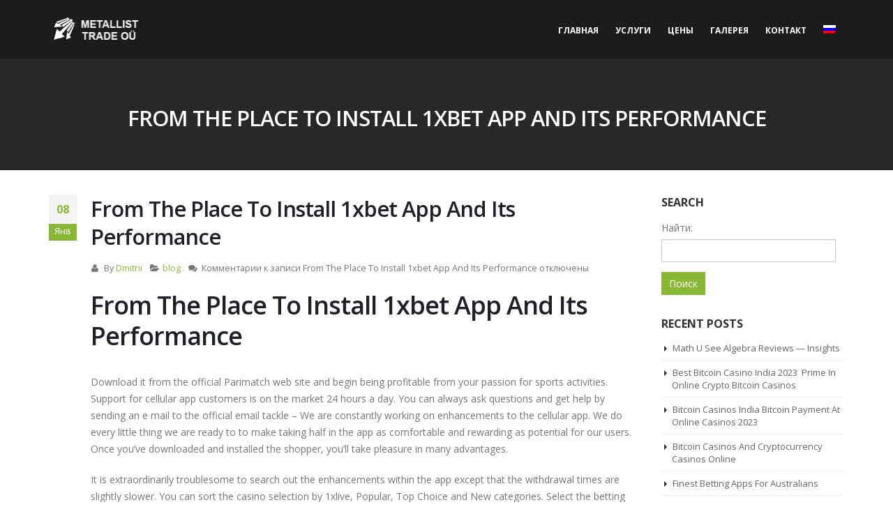

--- FILE ---
content_type: text/html; charset=UTF-8
request_url: https://mtrade.ee/2023/01/08/from-the-place-to-install-1xbet-app-and-its-26/
body_size: 30466
content:
<!DOCTYPE html>
<html lang="ru-RU">
<head>
    <meta charset="utf-8">
    <!--[if IE]><meta http-equiv='X-UA-Compatible' content='IE=edge,chrome=1'><![endif]-->
    <meta name="viewport" content="width=device-width, initial-scale=1, maximum-scale=1" />
    <link rel="profile" href="http://gmpg.org/xfn/11" />
    <link rel="pingback" href="https://mtrade.ee/xmlrpc.php" />

        <link rel="shortcut icon" href="//mtrade.ee/wp-content/uploads/2018/01/LOGO3.png" type="image/x-icon" />
    <link rel="apple-touch-icon" href="">
    <link rel="apple-touch-icon" sizes="120x120" href="">
    <link rel="apple-touch-icon" sizes="76x76" href="">
    <link rel="apple-touch-icon" sizes="152x152" href="">

<title>From The Place To Install 1xbet App And Its Performance &#8212; Metallist Trade OÜ</title>
<style rel="stylesheet" property="stylesheet" type="text/css">.ms-loading-container .ms-loading, .ms-slide .ms-slide-loading { background-image: none !important; background-color: transparent !important; box-shadow: none !important; } #header .logo { max-width: 140px; } @media (min-width: 1200px) { #header .logo { max-width: 140px; } } @media (max-width: 991px) { #header .logo { max-width: 110px; } } @media (max-width: 767px) { #header .logo { max-width: 110px; } } </style><meta name='robots' content='max-image-preview:large' />
<link rel="alternate" hreflang="ru" href="https://mtrade.ee/2023/01/08/from-the-place-to-install-1xbet-app-and-its-26/" />
<link rel='dns-prefetch' href='//fonts.googleapis.com' />
<link rel='dns-prefetch' href='//s.w.org' />
<link rel="alternate" type="application/rss+xml" title="Metallist Trade OÜ &raquo; Лента" href="https://mtrade.ee/feed/" />
<script type="text/javascript">
window._wpemojiSettings = {"baseUrl":"https:\/\/s.w.org\/images\/core\/emoji\/13.1.0\/72x72\/","ext":".png","svgUrl":"https:\/\/s.w.org\/images\/core\/emoji\/13.1.0\/svg\/","svgExt":".svg","source":{"concatemoji":"https:\/\/mtrade.ee\/wp-includes\/js\/wp-emoji-release.min.js?ver=5.9.8"}};
/*! This file is auto-generated */
!function(e,a,t){var n,r,o,i=a.createElement("canvas"),p=i.getContext&&i.getContext("2d");function s(e,t){var a=String.fromCharCode;p.clearRect(0,0,i.width,i.height),p.fillText(a.apply(this,e),0,0);e=i.toDataURL();return p.clearRect(0,0,i.width,i.height),p.fillText(a.apply(this,t),0,0),e===i.toDataURL()}function c(e){var t=a.createElement("script");t.src=e,t.defer=t.type="text/javascript",a.getElementsByTagName("head")[0].appendChild(t)}for(o=Array("flag","emoji"),t.supports={everything:!0,everythingExceptFlag:!0},r=0;r<o.length;r++)t.supports[o[r]]=function(e){if(!p||!p.fillText)return!1;switch(p.textBaseline="top",p.font="600 32px Arial",e){case"flag":return s([127987,65039,8205,9895,65039],[127987,65039,8203,9895,65039])?!1:!s([55356,56826,55356,56819],[55356,56826,8203,55356,56819])&&!s([55356,57332,56128,56423,56128,56418,56128,56421,56128,56430,56128,56423,56128,56447],[55356,57332,8203,56128,56423,8203,56128,56418,8203,56128,56421,8203,56128,56430,8203,56128,56423,8203,56128,56447]);case"emoji":return!s([10084,65039,8205,55357,56613],[10084,65039,8203,55357,56613])}return!1}(o[r]),t.supports.everything=t.supports.everything&&t.supports[o[r]],"flag"!==o[r]&&(t.supports.everythingExceptFlag=t.supports.everythingExceptFlag&&t.supports[o[r]]);t.supports.everythingExceptFlag=t.supports.everythingExceptFlag&&!t.supports.flag,t.DOMReady=!1,t.readyCallback=function(){t.DOMReady=!0},t.supports.everything||(n=function(){t.readyCallback()},a.addEventListener?(a.addEventListener("DOMContentLoaded",n,!1),e.addEventListener("load",n,!1)):(e.attachEvent("onload",n),a.attachEvent("onreadystatechange",function(){"complete"===a.readyState&&t.readyCallback()})),(n=t.source||{}).concatemoji?c(n.concatemoji):n.wpemoji&&n.twemoji&&(c(n.twemoji),c(n.wpemoji)))}(window,document,window._wpemojiSettings);
</script>
<style type="text/css">
img.wp-smiley,
img.emoji {
	display: inline !important;
	border: none !important;
	box-shadow: none !important;
	height: 1em !important;
	width: 1em !important;
	margin: 0 0.07em !important;
	vertical-align: -0.1em !important;
	background: none !important;
	padding: 0 !important;
}
</style>
	<link rel='stylesheet' id='contact-form-7-css'  href='https://mtrade.ee/wp-content/plugins/contact-form-7/includes/css/styles.css?ver=4.9.2' type='text/css' media='all' />
<link rel='stylesheet' id='rs-plugin-settings-css'  href='https://mtrade.ee/wp-content/plugins/revslider/public/assets/css/settings.css?ver=5.4.6' type='text/css' media='all' />
<style id='rs-plugin-settings-inline-css' type='text/css'>
#rs-demo-id {}
.tparrows:before{color:#89b837;text-shadow:0 0 3px #fff;}.revslider-initialised .tp-loader{z-index:18;}
</style>
<link rel='stylesheet' id='wpml-legacy-horizontal-list-0-css'  href='https://mtrade.ee/wp-content/plugins/sitepress-multilingual-cms/templates/language-switchers/legacy-list-horizontal/style.css?ver=1' type='text/css' media='all' />
<link rel='stylesheet' id='wpml-menu-item-0-css'  href='https://mtrade.ee/wp-content/plugins/sitepress-multilingual-cms/templates/language-switchers/menu-item/style.css?ver=1' type='text/css' media='all' />
<link rel='stylesheet' id='js_composer_front-css'  href='https://mtrade.ee/wp-content/plugins/js_composer/assets/css/js_composer.min.css?ver=5.3' type='text/css' media='all' />
<link rel='stylesheet' id='porto-bootstrap-css'  href='https://mtrade.ee/wp-content/themes/porto/css/bootstrap_1.css?ver=5.9.8' type='text/css' media='all' />
<link rel='stylesheet' id='porto-plugins-css'  href='https://mtrade.ee/wp-content/themes/porto/css/plugins_1.css?ver=5.9.8' type='text/css' media='all' />
<link rel='stylesheet' id='porto-theme-elements-css'  href='https://mtrade.ee/wp-content/themes/porto/css/theme_elements_1.css?ver=5.9.8' type='text/css' media='all' />
<link rel='stylesheet' id='porto-theme-css'  href='https://mtrade.ee/wp-content/themes/porto/css/theme_1.css?ver=5.9.8' type='text/css' media='all' />
<link rel='stylesheet' id='porto-skin-css'  href='https://mtrade.ee/wp-content/themes/porto/css/skin_1.css?ver=5.9.8' type='text/css' media='all' />
<link rel='stylesheet' id='porto-style-css'  href='https://mtrade.ee/wp-content/themes/porto/style.css?ver=5.9.8' type='text/css' media='all' />
<link rel='stylesheet' id='porto-google-fonts-css'  href='//fonts.googleapis.com/css?family=Open+Sans%3A200%2C300%2C400%2C700%2C800%2C600%2C%7CShadows+Into+Light%3A200%2C300%2C400%2C700%2C800%2C600%2C%7C&#038;subset=cyrillic%2Ccyrillic-ext%2Cgreek%2Cgreek-ext%2Ckhmer%2Clatin%2Clatin-ext%2Cvietnamese&#038;ver=5.9.8' type='text/css' media='all' />
<!--[if lt IE 10]>
<link rel='stylesheet' id='porto-ie-css'  href='https://mtrade.ee/wp-content/themes/porto/css/ie.css?ver=5.9.8' type='text/css' media='all' />
<![endif]-->
<script type='text/javascript' src='https://mtrade.ee/wp-includes/js/jquery/jquery.min.js?ver=3.6.0' id='jquery-core-js'></script>
<script type='text/javascript' src='https://mtrade.ee/wp-includes/js/jquery/jquery-migrate.min.js?ver=3.3.2' id='jquery-migrate-js'></script>
<script type='text/javascript' src='https://mtrade.ee/wp-content/plugins/revslider/public/assets/js/jquery.themepunch.tools.min.js?ver=5.4.6' id='tp-tools-js'></script>
<script type='text/javascript' src='https://mtrade.ee/wp-content/plugins/revslider/public/assets/js/jquery.themepunch.revolution.min.js?ver=5.4.6' id='revmin-js'></script>
<script type='text/javascript' src='https://mtrade.ee/wp-content/themes/porto/js/plugins.min.js?ver=4.0.2' id='porto-plugins-js'></script>
<link rel="https://api.w.org/" href="https://mtrade.ee/wp-json/" /><link rel="alternate" type="application/json" href="https://mtrade.ee/wp-json/wp/v2/posts/1470" /><link rel="EditURI" type="application/rsd+xml" title="RSD" href="https://mtrade.ee/xmlrpc.php?rsd" />
<link rel="wlwmanifest" type="application/wlwmanifest+xml" href="https://mtrade.ee/wp-includes/wlwmanifest.xml" /> 
<meta name="generator" content="WordPress 5.9.8" />
<link rel="canonical" href="https://mtrade.ee/2023/01/08/from-the-place-to-install-1xbet-app-and-its-26/" />
<link rel='shortlink' href='https://mtrade.ee/?p=1470' />
<link rel="alternate" type="application/json+oembed" href="https://mtrade.ee/wp-json/oembed/1.0/embed?url=https%3A%2F%2Fmtrade.ee%2F2023%2F01%2F08%2Ffrom-the-place-to-install-1xbet-app-and-its-26%2F" />
<link rel="alternate" type="text/xml+oembed" href="https://mtrade.ee/wp-json/oembed/1.0/embed?url=https%3A%2F%2Fmtrade.ee%2F2023%2F01%2F08%2Ffrom-the-place-to-install-1xbet-app-and-its-26%2F&#038;format=xml" />
<meta name="generator" content="WPML ver:3.6.3 stt:15,46;" />
<meta name="generator" content="Powered by WPBakery Page Builder - drag and drop page builder for WordPress."/>
<!--[if lte IE 9]><link rel="stylesheet" type="text/css" href="https://mtrade.ee/wp-content/plugins/js_composer/assets/css/vc_lte_ie9.min.css" media="screen"><![endif]--><meta name="generator" content="Powered by Slider Revolution 5.4.6 - responsive, Mobile-Friendly Slider Plugin for WordPress with comfortable drag and drop interface." />
<script type="text/javascript">function setREVStartSize(e){
				try{ var i=jQuery(window).width(),t=9999,r=0,n=0,l=0,f=0,s=0,h=0;					
					if(e.responsiveLevels&&(jQuery.each(e.responsiveLevels,function(e,f){f>i&&(t=r=f,l=e),i>f&&f>r&&(r=f,n=e)}),t>r&&(l=n)),f=e.gridheight[l]||e.gridheight[0]||e.gridheight,s=e.gridwidth[l]||e.gridwidth[0]||e.gridwidth,h=i/s,h=h>1?1:h,f=Math.round(h*f),"fullscreen"==e.sliderLayout){var u=(e.c.width(),jQuery(window).height());if(void 0!=e.fullScreenOffsetContainer){var c=e.fullScreenOffsetContainer.split(",");if (c) jQuery.each(c,function(e,i){u=jQuery(i).length>0?u-jQuery(i).outerHeight(!0):u}),e.fullScreenOffset.split("%").length>1&&void 0!=e.fullScreenOffset&&e.fullScreenOffset.length>0?u-=jQuery(window).height()*parseInt(e.fullScreenOffset,0)/100:void 0!=e.fullScreenOffset&&e.fullScreenOffset.length>0&&(u-=parseInt(e.fullScreenOffset,0))}f=u}else void 0!=e.minHeight&&f<e.minHeight&&(f=e.minHeight);e.c.closest(".rev_slider_wrapper").css({height:f})					
				}catch(d){console.log("Failure at Presize of Slider:"+d)}
			};</script>
<noscript><style type="text/css"> .wpb_animate_when_almost_visible { opacity: 1; }</style></noscript>
<link rel="stylesheet" href="https://cdnjs.cloudflare.com/ajax/libs/simple-line-icons/2.4.1/css/simple-line-icons.css">

    <script type="text/javascript">
        
                    
                    </script>
	
</head>
<body class="post-template-default single single-post postid-1470 single-format-standard full blog-1  wpb-js-composer js-comp-ver-5.3 vc_responsive">
    
    <div class="page-wrapper"><!-- page wrapper -->

        
                    <div class="header-wrapper clearfix"><!-- header wrapper -->
                                
                    <header id="header" class="header-corporate header-12 search-sm">
    
    <div class="header-main">
        <div class="container">
            <div class="header-left">
                <div class="logo">    <a href="https://mtrade.ee/" title="Metallist Trade OÜ - Скупка Металлолома" rel="home">
                <img class="img-responsive standard-logo" src="//mtrade.ee/wp-content/uploads/2018/01/LOGO4.png" alt="Metallist Trade OÜ" /><img class="img-responsive retina-logo" src="//mtrade.ee/wp-content/uploads/2018/01/LOGO4.png" alt="Metallist Trade OÜ" style="display:none;" />            </a>
    </div>            </div>

            <div class="header-right">
                                <a class="mobile-toggle"><i class="fa fa-reorder"></i></a>
                <div id="main-menu">
                    <ul id="menu-main-menu" class="main-menu mega-menu show-arrow effect-down subeffect-fadein-left"><li id="nav-menu-item-261" class="menu-item menu-item-type-post_type menu-item-object-page menu-item-home  narrow "><a href="https://mtrade.ee/" class="">Главная</a></li>
<li id="nav-menu-item-253" class="menu-item menu-item-type-custom menu-item-object-custom  narrow "><a href="#услуги" class="">Услуги</a></li>
<li id="nav-menu-item-255" class="menu-item menu-item-type-custom menu-item-object-custom  narrow "><a href="#цены" class="">Цены</a></li>
<li id="nav-menu-item-257" class="menu-item menu-item-type-custom menu-item-object-custom  narrow "><a href="#галерея" class="">Галерея</a></li>
<li id="nav-menu-item-259" class="menu-item menu-item-type-custom menu-item-object-custom  narrow "><a href="#контакт" class="">Контакт</a></li>
<li id="nav-menu-item-wpml-ls-9-ru" class="menu-item wpml-ls-slot-9 wpml-ls-item wpml-ls-item-ru wpml-ls-current-language wpml-ls-menu-item wpml-ls-first-item wpml-ls-last-item  narrow "><a href="https://mtrade.ee/2023/01/08/from-the-place-to-install-1xbet-app-and-its-26/" class=""><img class="wpml-ls-flag" src="https://mtrade.ee/wp-content/plugins/sitepress-multilingual-cms/res/flags/ru.png" alt="ru" title="Русский"></a></li>
</ul>                </div>
                
                
            </div>
        </div>
    </div>
</header>
                            </div><!-- end header wrapper -->
        
        
                <section class="page-top page-header-3">
        
<div class="container">
    <div class="row">
        <div class="col-md-12">
            <div class="text-center ">
                <h1 class="page-title">From The Place To Install 1xbet App And Its Performance</h1>
                
            </div>
            
            
        </div>
    </div>
</div>    </section>
    
        <div id="main" class="column2 column2-right-sidebar boxed"><!-- main -->

            
                        <div class="container">
            	                        <div class="row main-content-wrap">

            <!-- main content -->
            <div class="main-content col-md-9">

                            

<div id="content" role="main" class="">

    
            
<article class="post-full post-title-simple post-1470 post type-post status-publish format-standard hentry category-blog">

            
        
            <div class="post-date">
                <span class="day">08</span>
    <span class="month">Янв</span>
            </div>
    
    <div class="post-content">
                    <h2 class="entry-title">From The Place To Install 1xbet App And Its Performance</h2>
                <span class="vcard" style="display: none;"><span class="fn"><a href="https://mtrade.ee/author/dmitrimtrade/" title="Записи Dmitrii" rel="author">Dmitrii</a></span></span><span class="updated" style="display:none">2023-01-10T06:18:39+02:00</span>        <div class="post-meta">
            <span class="meta-author"><i class="fa fa-user"></i> By <a href="https://mtrade.ee/author/dmitrimtrade/" title="Записи Dmitrii" rel="author">Dmitrii</a></span>                            <span class="meta-cats"><i class="fa fa-folder-open"></i> <a href="https://mtrade.ee/category/blog/" rel="category tag">blog</a></span>
                                    <span class="meta-comments"><i class="fa fa-comments"></i> <span>Комментарии<span class="screen-reader-text"> к записи From The Place To Install 1xbet App And Its Performance</span> отключены</span></span>			
						
                    </div>

        <div class="entry-content">
            <h1>From The Place To Install 1xbet App And Its Performance</h1>
<p>Download it from the official Parimatch web site and begin being profitable from your passion for sports activities. Support for cellular app customers is on the market 24 hours a day. You can always ask questions and get help by sending an e mail to the official email tackle – We are constantly working on enhancements to the cellular app. We do every little thing we are ready to to make taking half in the app as comfortable and rewarding as potential for our users. Once you’ve downloaded and installed the shopper, you’ll take pleasure in many advantages.</p>
<p>It is extraordinarily troublesome to search out the enhancements within the app except that the withdrawal times are slightly slower. You can sort the casino selection by 1xlive, Popular, Top Choice and New categories. Select the betting option and you will note the bet slip on your display screen.</p>
<p>1xbet betting software is of excellent technical qualities so that you simply won’t experience bugs or glitches. It has a nice and easy-to-use interface with only the necessities. If you resolve to start betting, you&#8217;ll be able to easily create an account with the app. Fund your account, begin betting by choosing a discipline, and withdraw your winnings. If you are a fan of inserting bets with the company, then you might decide to obtain the 1xbet on-line betting app for Android.</p>
<p>The cost techniques are the identical as within the traditional version – bank cards, e-wallets and cell phone balances. The sportsbook presents an enormous number of cricket betting options but also features almost each different sport you can think of, with over a thousand daily events on offer. You also can guess on eSports, and the selection right here is equally impressive with everything from League of Legends to Angry Birds covered.</p>
<p>BC purchasers would possibly make financial bets, play in a on line casino, use the providers of a betting commerce. The bookmaker takes care of its prospects, offering help throughout the clock of alternate handle many bookmakers. There is often a keep chat, you presumably can write a well-recognized letter by e-mail. We strongly advocate registering with a 1xBet cell app bookmaker company. This web site is only for informative and leisure functions solely.</p>
<p>Click on the iOS app to get the correct model for your device. The 1xBet apk will then be downloaded onto your gadget. When you enter the 1xBet web site, there should be an app download link at the backside of your display screen. Click the buttons under and learn to obtain the Betway app for Android and iOS devices. When you end selecting your bets, enter your stake in the space supplied on the guess slip and click &#171;Place a wager&#187; to substantiate your guess. You can at all times view the state of all your bets by going to &#171;Bet History&#187; underneath my accounts.</p>
<p>In the leisure catalog, you can find games by Evolution Gaming, EGT, Yggdrasil, Playson, etc. If you wouldn&#8217;t have any money in your balance, but nonetheless have uncalculated bets, you could place conditional bets. With conditional bets, it is possible for you to to bet on any sporting event upfront, i.e. without using any funds on your balance.</p>
<p>The firm offers as much as 2 thousand broadcasts of matches every day. The 1xBet app is convenient because gamers do not need to fret on the means to bypass the blocks of the platform. The firm&#8217;s specialists regularly update working mirrors, permitting you to have round-the-clock access to your account to wager any time. Try our bettingbonusecodes platform as your premier place for finding available bonus codes for Indian players. If there is a bonus code released someplace, we&#8217;ll most likely have it.</p>
<p>To do that, you have to conform to receive casino bonuses in the profile settings and deposit the required quantity. The dimension of the bonus and the number of free spins depend upon the order number of the deposit. If you have an interest in betting on sports activities, activate the sports bonus. It allows you to improve your first deposit amount by one hundred pc and rise up to 20,000 INR per deposit. All you must do to participate in this promotion is make a deposit into your account for the amount starting from one hundred INR. You could have precisely 30 days to do it from the moment you register your account.</p>
<p>Every new consumer can get a beneficiant welcome bonus for one or more first deposits, relying on which part of the 1xBet app he is excited about. We have offered separate bonuses for sports betting and online casino games. Be certain to reap the benefits of the offer to get more money to play with. By downloading the latest version of 1xbet apk, you will have nice bonuses, a large selection of fee strategies, in addition to a lovely visible fashion and flow of labor.</p>
<p>Also, some India-specific options are available to gamers, just like the 1XMAN service that helps folks make deposits in person. It is decided by which bonus you&#8217;ve lively, but typically, you can use bonuses to play sports activities betting or on line casino video games. Read the terms and situations for instructions on tips on how to decide into the different bonuses and tips on how to utilise them later.</p>
<p>Click on the &#8216;+&#8217; icon and deposit using your preferred payment methodology. Now you will notice the betting options and possibilities to stay stream the match or do live betting. As we discussed above, we need to download the app exterior of the google play store or app retailer.</p>
<p>Customers can trade bonus factors for casino promo codes by visiting the Casino Promo Code Store. This can provide customers several free bets on any sporting event of their alternative. The firm has developed an application that is supported on 99% of gadgets.</p>
<p>Data from prior events, in addition to data from current reside occasions, can be found in actual time. You enhance your probabilities of placing a successful wager by using this tool that can assist you higher forecast the game&#8217;s result. With the reside streaming sports option, you may watch a cricket match unfold proper in front of your eyes while wagering on it. Watch and gamble on cricket tournaments like the Indian Premier League at a stay sportsbook.</p>
<p>Space Adventure— Space Adventure is a particular promotion in which players attempt to full ten totally different tasks on varied planets categorised in accordance with their difficulty. The extra complex tasks you full, the better the prizes you win. Tenth deposit on line casino bonus—For your tenth deposit, 1xBet has prepared a 50% deposit match deal worth up to €300 in currency equal.</p>
<p>In this 1xBet app evaluate, we talk about one of the high bookmakers in India. With its multi-view stay betting platform, the bookmaker has been entertaining bettors throughout the globe since 2007. For both deposits and withdrawals, it&#8217;s needed to attend several hours or even days for the money to be transferred from one account to another. This is the time taken by participating financial institutions to course of a transfer request and assess the legality of the money accordingly.</p>
<p>Although the betting limits aren’t as passable, they could actually please punters that don’t have to place massive bets. But, even should you do have to elevate the stakes, you most likely can merely contact a buyer assist agent and have them permit you to to. And, let’s not overlook the accumulator bonus which will improve players’ winnings relying on the variety of selections to the wager slip.</p>
<p>The web site has a responsive design so that all pages mechanically adapt to your smartphone screen measurement. Parimatch app supports all of the events obtainable in the principle shopper version. Every day it is possible for you to to make predictions on lots of and hundreds of outcomes and earn money on them.</p>
<p>This is an outstanding achievement and a privilege that pulls and makes use of members of the location. No match in the IPL is left with out the eye of the gamblers, and the capabilities supplied deliver plenty of nice emotions from watching the IPL matches. 1xbet offers you global matches and small tournaments and occasions.</p>
<p>The minimum deposit and withdrawal for all payment strategies is 1 USD and the processing time is immediate. To turn the bonus into actual cash, you want to wager its quantity 5x in accumulator bets. Each accumulator guess must have at least 3 occasions, with the minimal odds of 1.forty or larger. Choose one out of the four available registration methods — one-click, by cellphone, by e-mail, or via social networks and messengers. Other strategies require you to immediately input private particulars similar to name, e mail, handle, telephone number, date of delivery, and other such information.</p>
<p>There are also email addresses and a contact form listed on the net site however we advocate using the live chat service where attainable. In our expertise, this is the quickest way to resolve any issues or queries that you might have. Further bonuses are awarded for the 2nd, third and 4th deposits.</p>
<p>Find it within the &#8216;Downloads&#8217; folder and run the installation, which often takes not extra than three minutes. Upon completion of the process, return to the settings, and restore the original parameters. Keep in thoughts that this type of software is compatible with operating methods version 5.0 or newer.</p>
<p>Its performance is similar to the positioning, together with the ability to register, deposit and withdraw cash in different methods. But all of the options are even higher adapted for display on small touchscreen units. 1xbet cellular app available free of charge for Android and iOS users in 52 languages, together with Hindi.</p>
<p>To begin enjoying, all you need to do is obtain the Parimatch app for India. All new gamers after registration and making the first deposit can get a bonus of 150% to their deposit quantity up to INR 20,000. Sign up, obtain the shopper and stay in the game wherever and anytime. The 1xBet software is mainly the file required by Android clients to get the wagering application put in on their gadget. Basically, 1xBet app APK download will allow individuals who personal Android devices to benefit from the service the want to activate their PC. This means, gamers could make hassle-free transactions with out wasting time and money on conversions.</p>
<p>Move to the android gadget&#8217;s pane, open app, and enter your current userID with password to allow wagering in your gadget. Recently, a fairly large number of users purchase cell gadgets on Windows. However, the company has not yet developed an acceptable 1xBet app that might run on this operating system. It is also worth noting that this apk isn&#8217;t out there in the Play Market, so the only dependable possibility for downloading it is the official web site of the company.</p>
<p>You can find the same number of on line casino sport varieties, sports betting companies, and payment strategies. The 1xbet smartphone app permits you to guess on all of the sports out there on the bookmaker’s official website. The only distinction is that it&#8217;s rather more handy and faster. All forms of markets, motion lines and live betting are available to gamers. All the sports activities are conveniently sorted by championships .</p>
<p>You enter the information as soon as and you&#8217;ll replenish the steadiness or withdraw funds everytime you need. Simply go to the main menu, scroll all the method down to settings and click on on language. Here you will find the option to vary the positioning from English to Hindi. This is a really legitimate query and one that you are proper to ask. There’s been numerous high profile cases recently the place their trust and validity have come into question.</p>
<p>All of those betting choices are well-optimized in this system, and provide the best odds and markets. As you&#8217;ll find a way to see, it’s actually easy to get the app in your iOS gadget, so feel free to observe the steps and make money from betting. The sizable number of cricket betting markets makes 1xBet an exceptional cricket betting app.</p>
<p>In this class, you possibly can play e.g. baccarat, roulette, blackjack, Foxwood, and more. 1xBet, based in 2007, is amongst the giants on the planet of sports activities betting. The service is at present available in over 50 nations on all continents and helps forty nine totally different languages. It is a incontrovertible reality that the platform is type of popular for betting, including in Bangladesh. In addition to sports activities broadcasts, the service additionally contains the flexibility to play online casinos, stay casinos, poker, and even several lotteries. As you&#8217;ll be able to see, the app has an undeniably large variety of perks that may increase as you employ it.</p>
<p>It’s value noting that there’s no details given on how lengthy it&#8217;s going to take 1xMan to arrive after your request is made. But they do say your deposit will appear in your account now not than eight hours after handing over the money. At the second this service can additionally be solely available to people who have an tackle in Pune, Mumbai, Delhi, Ahmedabad, Hyderabad, Bangalore and Chennai. Each accumulator wager should include 3 occasions or extra.</p>
<p>The on-line bookmaker is making each effort to create snug conditions for registered customers to make use of its functionality. Today’s actuality is that the web is available all over the place at any time of the day or night. That is why each different gambler prefers to go to the positioning, utilizing a smartphone or tablet. If you don’t wish to obtain 1xBet’s APK then fortunate for you 1xBet has a 100% mobile-optimized web site.</p>
<p>A few players have complained on Nairaland that they’ve had trouble withdrawing their winnings from 1xBet. This software program has a wonderful perform that successfully will improve your background. Toto class permits a person to make bets in TOTO-15, Toto-football, and Toto right ranking. Unsurprisingly, each problem is evident and now you could be one step away from discovering new betting possibilities out of your mobile phone or capsule. Although selections are ample for video video video video games on the position, there might additionally be nothing spectacular about any of them.</p>
<p>A bid get hold of component is present on the betting company’s solemn website – mirror the set up instruction. But even as quickly as I purchase my cash late, I even have certainly not had a single expertise of not being paid my winnings. The needed adjustments can moreover be made throughout set up. But specialists suggest doing this before the 1xBet cell apk obtain, which can save time and allow you to arrange the utility faster.</p>
<p>The participant didn’t substitute the keyboard construction and joined the password in a single other vocabulary. And now we half with prime-of-the-line needs for achievement in collaborating in on the 1xBet on-line platform. The firm’s Mpesa pay invoice amount is on the 1xbet Kenya website on-line on-line.</p>
<p>All bonuses are subject to a 35x wagering requirement that must be completed within seven days, and accounts should be verified. There are so many sports markets to discover at 1XBet that it could typically be overwhelming however we must always by no means complain about having too much choice. There is a big concentrate on cricket however virtually each different sport you&#8217;ll find a way to imagine is covered too, with over 1,000 events available on a daily basis. With this type of protection, there is not a have to go anywhere else. There is at all times a fear that an unfamiliar betting website might not be 100% respectable, and a few unhealthy critiques can add to this sense.</p>
<p>You&#8217;re in the right place &#8212; In this article, we&#8217;ll show you a step-by-step means of how to join 1xBet, tips on how to deposit cash, tips on how to place bets and much more. After reading this article, you need to be totally prepared to join this popular betting site and begin your betting journey. If you prefer to register using your telephone number, choose the suitable tab. Then, enter your cellphone quantity and choose the forex of your country. To full the registration process, click on the “Register” button..</p>
<p>For example, the app doesn&#8217;t display a digital model of the match. This is a feature that has turn out to be a staple on different betting apps, together with the highly well-liked Betway App. They supply numerous bonuses and promotions, competitive odds, tremendously various payment choices, and so many different wonderful companies. So you want to be a part of 1xBet, one of the most in style betting websites in India?</p>
<p>What’s more, the location lets you use a single account to entry sports activities betting, casino gaming, or some other wagering kind it helps. Go to your account setting and complete the participant profile. [newline]Make positive to register your cellphone quantity since that is considered one of the primary preconditions for claiming the sign-up bonus offers and utilizing sports deposit strategies. 1xBet betting web site is no stranger to Indian punters. In fact, Indians make up a serious part of the four hundred,000 registered-user base on the betting platform. 1xBet’s popularity lies in the fact that the site covers a quantity of gambling verticals, together with a sportsbook, an internet casino, bingo, poker, and a lot of more. You can follow the link positioned within the first paragraph of this textual content.</p>
<p>After installing and signing up from India, the app routinely swap to the 1XBET India app mode. Yes, the 1XBET obtain app web page is constantly getting update to supply you the 1XBET APK newest model. Sure, the 1XBET.com app has the same playing license of the 1XBET browser based mostly platform, each have them maintain a Curacao playing license.</p>
<p>Good odds, a variety of occasions, a superb line with an in-depth unfold. Participating in promotions you might get good bonuses. Not formally on google play, so 1xbet download app android can both be carried out from this site or already from the 1xbet mirror. This site simply mirrors this app, so obtain anytime. Checked it on my phone and my associates, every little thing works because it should. Been betting for a few years now, everything is nice.</p>
<p>There are tons of different gambling options available as well. Only new gamers from India are eligible to claim this bonus. After making a deposit into your 1xBet app, you&#8217;ll be eligible to receive a deposit bonus . Open the dropdown box under to see a full list of deposit strategies on the 1xBet app. So if you are looking for a betting app that you could belief, you&#8217;ll have the ability to put your religion in 1xBet.</p>
<p>Fill in the below kind, ASM&#8217;s IBMR group will get back to you shortly. If your are a complete supporter of Apple and have got an Apple Watch, you must use them either whereas wagering. We don&#8217;t know the way precisely, but connection with Apple Watch is out there. You could multi-bet utilizing totally different wager kinds since 1xBet allows you to gamble on many occasions in one bet.</p>
<p>After finishing the tactic above, you presumably can get hold of the 1xBet iPhone app by visiting the AppStore. Moreover, BC is among the largest betting operators inside the CIS telecharger 1xBet app. The bookmaker has a accredited daughter for accepting bets 1xBet iPhone, but it’s value considering that that is an neutral bc with its non-public traits 1xBet iPhone. The bookmaker might be going one of the largest sports activities activities betting operators working in 1xBet app Android.</p>
<p>If they win with one objective, your guess shall be divided so that you just get the money once more on one half of the wager, whilst you win on the choice half of it. In completely completely different options the app is copying widespread model, so there isn’t any must analysis it twice. If you’ve loads of money, nevertheless don’t should go to betting retailer — make a bankroll by means of particular terminals by yourself. One further methodology of money transferring variable in accordance with the realm — in that area you presumably can choose «ecoPayz» or «Payeer».</p>
<p>The minimum info you should 1xbet account open is your First Name, Last Name, country of residence and forex. Once you have got your username and password, Indian residents should confirm and prove their id. This is a regular process for all sites and 1xBet isn&#8217;t any exception. This is due to the struggle in opposition to scammers who stop regular gamers from playing. The ambiance is superb in a real playing corridor and you don&#8217;t have to go away your room. You won&#8217;t discover a draw back, all of the games are modern with great graphics and the choice of games is amazing.</p>
<p>However, this era might range from one technique to a different. In the case of bank cards, for instance, funds are made instantly. With financial institution receipts, this era increases from 24 hours to three business days. Among essentially the most generally used playing cards, Visa and Mastercard are preferred, as they transfer instantly with complete safety. A 1xbet type will open, the place you can select the registration possibility and bonus, there&#8217;s also a area where you can enter a promotional code.</p>
<p>This sort of entertainment is perfect for users who prefer an actual casino surroundings. Instead of a pc opponent, you meet an actual individual. The sport is streamed reside, and customers can follow the dealer’s actions and communicate with each other. Thanks to the Curacao license, Parimatch online casino can offer a variety of slot machines from NetEnt, Yggdrasil, PlayTech, Microgaming, Red Tiger, and so forth. All of them are reliable and as sincere as potential. And should you don’t trust the random number generator, fight in opposition to a on line casino employee in one of many many reside games.</p>
<p>To sign up on 1xBet via your cellphone number, enter your number in the space provided and click on &#171;Send SMS&#187;. The bookmaker will ship you a confirmation code via SMS. Enter this code in the field tagged &#171;Confirmation Code&#187; and click &#171;Confirm&#187;. The bettors even have a likelihood to obtain this system right into a TV field. In addition to the popular sports activities activities such as soccer, Tennis or basketball xbet as greyhound racing and loads of winter sports activities actions available on the market.</p>
<p>The odds on the positioning and within the app are also the same. There are a lot of games made by in style international suppliers. Here you presumably can play slots of Novomatic, EGT, Pragmatic Play, Booongo, Playson, Endorphina, Microgaming, and so forth. All games are licensed and have a set payout level.</p>
<p>Fortunately for us, they now settle for customers from India and will even offer you a genrous welcome bonus in Rupees if you join. In our opinion, if you&#8217;re on the lookout for a top-class sports betting app, you will make no mistake with the 1xBet app India. Available for iOS and Android gadgets, it&#8217;s going to give you a main cell betting experience as it offers a lot of sports activities markets and helpful betting choices.</p>
<p>Not only the number of occasions is pleasant, but also the betting variation. More than 20 predictions could be made for each match, from common outcomes to the results of individual segments of the occasion and statistics. You can also download the current version of the app from our web site.</p>
<p>1xbet apk allows you to benefit from the game from any gadget. A distinctive feature is that it&#8217;s appropriate for Android and iOS . Click the 1xBet Android app button below This will take you to the web page where you can register an account. It’s simpler to register through desktop first and download the app after. The 1xBet mobile app is out there for both Android, iOSm Windows and Java Devices. In the next part, we&#8217;ll guide you on the way you obtain the app for Android and iOS.</p>
<p>Open the FileBrowser in your Android system and navigate to Local Disk . If you re actually into hacking Android video video video video games then you should get preserve of Xmod apk for Android to hack video video games together with Clash of Clans. Nowadays, additionally it is obtainable for players in Nigeria, together with Abuja and totally different Nigerian main cities. The language bar shall be seen as quickly as a finish results of the bettor downloads this technique to a cell.</p>
<p>You don&#8217;t even should deposit cash as you do on different reside streaming companies . You won’t should pay a single rupee to use the 1xBet live streaming app; simply download the app and start streaming. Now that you have selected a match, it is possible for you to to view the completely different betting choices for that event. This contains issues like who will win the match, how many goals shall be scored, and so forth. Fortunately, we can reveal that the app accommodates a massive choice of cricket betting markets.</p>
<p>Often, betting companies release mobile apps for the comfort of their players, and 1xBet isn&#8217;t any exception. The app supports Android and iOS operating systems, and allows you to guess on sports activities and play casino games wherever and anytime. It doesn’t require much space in your gadget, and the download and installation process won’t take up much of your time. Navigation in the app 1xBet is so easy that even a novice participant will be capable of determine it out. Moreover, the 1xBet app has an a selection of benefits, which we are going to let you know about in the section below.</p>
<p>After that, choose your foreign money and, if relevant, any promotional codes. No, separate registration within the cell app isn&#8217;t required. You can play via the account you created earlier in the PC client or on the official website. If you have an interest in the 1xBet app, you&#8217;ll have the ability to install it from the official 1xbet website and begin betting shortly, and most easily. The game is live and you&#8217;ll watch the dealer and his actions.</p>
<p>For a listing of them, have a look at the table down below. 1xBet provides an affiliate program where you might earn 200 INR if you refer others to 1xBet and so they successfully be a part of and deposit a minimum of 1,000 INR. You might provide as many suggestions as you like, and you&#8217;ll even share your unique hyperlink on social media and with like-minded pals. Pinnacle has esports in its DNA and is constructed on a real and far-reaching reference to the neighborhood. The trade group sees Cloudflare as part of this group and names the US firm in its submission.</p>
<p>However, it&#8217;s worth noting that the Windows app can further customise the sport background. Thus, users can individually configure the cellular software for more snug placing bets on sports. The quick set up of the cell app lets you place bets on any of the sports markets 24/7.</p>
<p>Users can access single and a number of bets, eSports, and casino classes. Each transaction is mechanically saved and opened within the history part. The firm has taken a minimalist method to creating this platform so everybody can use it.</p>
<p>With their use, gamers could have access to the bookmaker’s website via its mobile version, perfectly adapting its design and functionality to the cell gadget. The mobile expertise on the 1xBet betting web site is another aspect that you will undoubtedly get pleasure from. In addition to a responsive and mobile-friendly web site, there&#8217;s more.</p>
<p>It adapts to the dimensions of your display immediately, and has a great and intuitive interface, which offers simple navigation. The software will give all players notifications about recent sports activities events, as properly as new bonuses that you must use. You are capable of register an account with the app, in addition to use bonuses and promotions.</p>
<p>Trained as a sports journalist, he is worked as an editor for some of India&#8217;s biggest sports activities, together with cricket and football portals. But Android customers have already installed it and made their first winnings, while you&#8217;re out of the sport. Depending on the sign-up method you decide, you may need to enter data like your telephone quantity, first and last names, and password.</p>
<p>The equivalent cost methods may be utilized to withdraw the profiting. The thousands of occasions for each market arising every single day and having the power to access them by way of the 1xbet app is a real blessing for many bettors. This bonus is cut up into 4 deposits where you can claim one hundred pc, 50%, 25%, and 25% respectively in every of the deposits resulting in claiming the complete amount. Visit the website to understand the 1xbet app time period and conditions.</p>
<p>Make a brand new account utilizing the app or use your present account to log in to the app. You can now use your account to position bets and make monetary transactions. To be positive that the 1xBet app runs easily on Apple units, please take observe of the next necessities. After that, you&#8217;ll need to go to the AppStore and just type in 1xBet in the search engine. After that, you might be able to return to your earlier Apple ID settings, and the put in apps is not going to be deleted. It incorporates the identical functionality because the mobile site.</p>
<p>If you have an outdated version, it is suggested to pressure the replace. IPhone owners with the iOS working system are more fortunate – 1xbet mobi could be downloaded from the AppStore without wasting time looking out. If you like a extra conventional betting website experience 1xBet is ideal. If you are looking for a more modern and clean design 1xBet can come throughout as a bit outdated however the style is completely different from individual to individual. Great work for every assignment, whether or not it&#8217;s a high school elective or a graduate examine program is essential.</p>
<p>Included on this desk are a amount of of the 1xbet cell cost methods 1xbet presents to gamers. The first step is to open the website on-line of 1xbet and enter the Windows App half. The gadget works on the precept of the launcher, which virtually 2 circumstances reduces the purchase website on-line friends. Just similar to the welcome provide, the above 1xBet bonus promotions moreover embody specific Terms and Conditions which have for being met. The internet bookmaker is making each effort to create snug situations for registered prospects to utilize its effectivity. At this time’s actuality is that the online is out there in all places at any time of the day or night time time.</p>
<p>The 1xBet registration guarantees a most bonus of 130 euros without coming into a promo code. The player can deposit cash using 1xBet on Android and iOS. 1xBet features a web-based on line casino area featuring a variety of video games including roulette, desk video games, slots, lotteries, and extra, in addition to reside supplier games. Popular software program companies like Evolution Gaming, Microgaming, Yggdrasil, NetEnt, and others energy every thing. You may also type video games by a certain sport supplier of your selecting. The reside vendor section is full of games as nicely, and a variety of the dealers converse Hindi, which is ideal for players from India.</p>
<p>Click the registration button in the header and create a brand new account by way of any convenient method in Bangladesh. If you register a second account, you will be blocked. From here you possibly can go to any section of the bookmaker’s office, log in or register.</p>
<p>Apart from the Welcome Bonus, you may make use of tons of other bonuses and promotions, like the Cashback, VIP Program and more. Below in our evaluate, you will be able to study extra about the cellular app of 1xbet India. Every player who is into betting has thought, “What if I want to guess someplace aside from at home?</p>
<p>Navigate to the “Mobile apps” space of the 1xBet website. Security is all the time a excessive priority for casinos, and 1xBet knows this. That’s why they use top-notch SSL encryption and keep your sensitive data secure. You can rest assured that your information won’t get into the palms of malicious intruders while you’re taking part in at this venue.</p>
<p>On phones or tablets, mobile optimization is available by default, however from a PC, you possibly can switch to it solely manually. To do that, go right down to the underside of the primary page and click on the suitable button within the “Useful” part. This is a range consisting of several single and/or categorical wagers in the identical number of events. You can place a number of bets on impartial results of various games. If a minimal of one outcome is lost, it is considered that the whole express isn&#8217;t profitable. After wagering, winnings are automatically credited to your account and are instantly available for withdrawal or further play.</p>
<p>You can all the time check the steadiness in your personal cabinet. After the end of the event your winnings might be credited to your account, you will solely have to withdraw the money by any of the strategies convenient for you. Before you make a guess, carefully analyze the form of your team and the previous video games. Bet extra usually and improve your earnings with 1xBet. It’s also worth noting that the 1xBet cell app is totally free and legal in India and is licensed by Curacao. Based on all the above, betting with 1xBet is totally secure.</p>
<p>If you decide to obtain the 1xbet utility on Android, the software program is out there in Russian, while the iOS version also has English. You don&#8217;t have to register moreover, you can use an current account. Finally, the practical options of the equipment embody a full vary of cost strategies and bonuses/promos. Fund your account the primary time and get a generous welcome present. It offers two forms of sports activities actions bets to the punters – in <a href="https://1xbet-giris.icu/mrj/1xbet-mobil-giris-mobil-1xbet-indir/"target="_blank">sisteme giris</a> play in addition to pre-match. You can acquire the 1xbet app for Android on the official website and it’s free.</p>
<p>Despite the tight deadlines, many 1xBet app users favor stay choices. Our bookmaker permits all cricket followers to essentially enjoy the game and earn cash on it. We provide to position cricket bets at a handy time. For Android homeowners – visit our website and solely from there obtain the 1xbet app for android.</p>
<p>We took a big liking in the 1xBet app from the primary second we laid our arms on it. If you don’t want to download the app you can use the cellular model of 1xBet which is nearly pretty much as good because the actual app. Please proceed to the net site or App Shop to obtain the cellular software. Before you possibly can arrange the 1xbet cellular software in your i, OS gadget or i, Phone you must first allow Setup of the application in your software out of your device setups. With this i, OS app, gamers can comfortably conduct financial transactions and in addition area bets on any sporting activities occasion of their alternative. The i, OS cellular software user interface is split into two areas.</p>
<p>We examined the app’s security on iOS as well as Android devices. The 1xbet app relies on the identical security system that are used on the 1xbet bookmaker’s site. When you deposit or withdraw cash you are secured with high-end SSL encryption.</p>
        </div>

    </div>

    <div class="post-gap"></div>

    
            <div class="post-block post-author clearfix">
                            <h4>Author</h4>
                        <div class="img-thumbnail">
                <img alt='' src='https://secure.gravatar.com/avatar/1560ec3967d82d80e8ba057f2d941546?s=80&#038;d=mm&#038;r=g' srcset='https://secure.gravatar.com/avatar/1560ec3967d82d80e8ba057f2d941546?s=160&#038;d=mm&#038;r=g 2x' class='avatar avatar-80 photo' height='80' width='80' loading='lazy'/>            </div>
            <p><strong class="name"><a href="https://mtrade.ee/author/dmitrimtrade/" title="Записи Dmitrii" rel="author">Dmitrii</a></strong></p>
            <p></p>
        </div>
    
            <div class="post-gap-small"></div>
            
</article>
                                <hr class="tall"/>
                    <div class="related-posts">
                        <h4 class="sub-title">Related <strong>Posts</strong></h4>
                        <div class="row">
                            <div class="post-carousel porto-carousel owl-carousel show-nav-title" data-plugin-options="{&quot;themeConfig&quot;:true,&quot;lg&quot;:3,&quot;md&quot;:3,&quot;sm&quot;:2}">
                            <div class="post-item with-btn post-title-simple">
    <div class="post-date">
        <span class="day">06</span>
    <span class="month">Авг</span>
      </div>
    <h4><a href="https://mtrade.ee/2020/08/06/1xbet-sports-activities-betting-web-site-latest-15/">
    1xbet Sports Activities Betting Web Site: Latest Information &#038; Videos, Photos About 1xbet Sports Betting Web Site Web Page 1    </a></h4>
    <p class="post-excerpt">1xbet Sports Activities Betting Web Site: Latest Information &#038; Videos, Photos About 1xbet Sports Betting Web Site Web Page [...]</p> <a href="https://mtrade.ee/2020/08/06/1xbet-sports-activities-betting-web-site-latest-15/" class="btn  btn-secondary  m-t-md m-b-md">Read More</a> </div>
<div class="post-item with-btn post-title-simple">
    <div class="post-date">
        <span class="day">04</span>
    <span class="month">Янв</span>
      </div>
    <h4><a href="https://mtrade.ee/2023/01/04/1xbet%e4%b8%ad%e5%9b%bd-215/">
    1xbet中国    </a></h4>
    <p class="post-excerpt">1xbet中国
Additionally , 1xZone function is a good interactive system in which you&#8217;ll wager, guessing what perform within the match [...]</p> <a href="https://mtrade.ee/2023/01/04/1xbet%e4%b8%ad%e5%9b%bd-215/" class="btn  btn-secondary  m-t-md m-b-md">Read More</a> </div>
<div class="post-item with-btn post-title-simple">
    <div class="post-date">
        <span class="day">08</span>
    <span class="month">Янв</span>
      </div>
    <h4><a href="https://mtrade.ee/2023/01/08/200-promo-code-113/">
    $200 Promo Code    </a></h4>
    <p class="post-excerpt">$200 Promo Code
Pages load shortly, however the operator actually excels in relation to live betting. The overall consumer experience [...]</p> <a href="https://mtrade.ee/2023/01/08/200-promo-code-113/" class="btn  btn-secondary  m-t-md m-b-md">Read More</a> </div>
<div class="post-item with-btn post-title-simple">
    <div class="post-date">
        <span class="day">29</span>
    <span class="month">Дек</span>
      </div>
    <h4><a href="https://mtrade.ee/2022/12/29/twitch-streamers-rake-in-hundreds-of-thousands-13/">
    Twitch Streamers Rake In Hundreds Of Thousands With A Shady Crypto Playing Growth    </a></h4>
    <p class="post-excerpt">Twitch Streamers Rake In Hundreds Of Thousands With A Shady Crypto Playing Growth
It is difficult to think about an [...]</p> <a href="https://mtrade.ee/2022/12/29/twitch-streamers-rake-in-hundreds-of-thousands-13/" class="btn  btn-secondary  m-t-md m-b-md">Read More</a> </div>
<div class="post-item with-btn post-title-simple">
    <div class="post-date">
        <span class="day">18</span>
    <span class="month">Янв</span>
      </div>
    <h4><a href="https://mtrade.ee/2023/01/18/main-antivirus-software-95/">
    Main Antivirus Software    </a></h4>
    <p class="post-excerpt">Main Antivirus Software
They function on a worldwide degree and have betting shops in as many as 134 international locations. [...]</p> <a href="https://mtrade.ee/2023/01/18/main-antivirus-software-95/" class="btn  btn-secondary  m-t-md m-b-md">Read More</a> </div>
<div class="post-item with-btn post-title-simple">
    <div class="post-date">
        <span class="day">07</span>
    <span class="month">Дек</span>
      </div>
    <h4><a href="https://mtrade.ee/2022/12/07/bet365-new-zealand-roulette-hints-uk-386/">
    Bet365 New Zealand Roulette Hints Uk    </a></h4>
    <p class="post-excerpt">Bet365 New Zealand Roulette Hints Uk
bet365 has intensive expertise working with local licensing, regulatory and reporting necessities across its [...]</p> <a href="https://mtrade.ee/2022/12/07/bet365-new-zealand-roulette-hints-uk-386/" class="btn  btn-secondary  m-t-md m-b-md">Read More</a> </div>
<div class="post-item with-btn post-title-simple">
    <div class="post-date">
        <span class="day">23</span>
    <span class="month">Дек</span>
      </div>
    <h4><a href="https://mtrade.ee/2022/12/23/1xbet%e4%b8%8b%e8%bd%bd-452/">
    1xbet下载    </a></h4>
    <p class="post-excerpt">1xbet下载
Let’s remind you that whenever you register, you get a bonus of 100 percent of your first deposit of [...]</p> <a href="https://mtrade.ee/2022/12/23/1xbet%e4%b8%8b%e8%bd%bd-452/" class="btn  btn-secondary  m-t-md m-b-md">Read More</a> </div>
<div class="post-item with-btn post-title-simple">
    <div class="post-date">
        <span class="day">15</span>
    <span class="month">Янв</span>
      </div>
    <h4><a href="https://mtrade.ee/2023/01/15/bitcoin-casino-casinos-supporting-btc-in-india-30/">
    Bitcoin Casino Casinos Supporting Btc In India    </a></h4>
    <p class="post-excerpt">Bitcoin Casino Casinos Supporting Btc In India
Additionally, any transactions made utilizing Bitcoin won’t be recorded by the on line [...]</p> <a href="https://mtrade.ee/2023/01/15/bitcoin-casino-casinos-supporting-btc-in-india-30/" class="btn  btn-secondary  m-t-md m-b-md">Read More</a> </div>
<div class="post-item with-btn post-title-simple">
    <div class="post-date">
        <span class="day">28</span>
    <span class="month">Дек</span>
      </div>
    <h4><a href="https://mtrade.ee/2022/12/28/1xbet-bonus-bangladesh-fortunate-friday-bonus-71/">
    1xbet Bonus Bangladesh  Fortunate Friday Bonus  Welcome Bonus 144$    </a></h4>
    <p class="post-excerpt">1xbet Bonus Bangladesh  Fortunate Friday Bonus  Welcome Bonus 144$
Thus, at present the bookmaker provides one of the [...]</p> <a href="https://mtrade.ee/2022/12/28/1xbet-bonus-bangladesh-fortunate-friday-bonus-71/" class="btn  btn-secondary  m-t-md m-b-md">Read More</a> </div>
<div class="post-item with-btn post-title-simple">
    <div class="post-date">
        <span class="day">27</span>
    <span class="month">Дек</span>
      </div>
    <h4><a href="https://mtrade.ee/2022/12/27/1xbet-official-critiques-121/">
    1xbet Official Critiques    </a></h4>
    <p class="post-excerpt">1xbet Official Critiques
1xbet will then credit the bonus to your account automatically. You can use the bonus quantity just [...]</p> <a href="https://mtrade.ee/2022/12/27/1xbet-official-critiques-121/" class="btn  btn-secondary  m-t-md m-b-md">Read More</a> </div>
                            </div>
                        </div>
                    </div>
                
</div>

        

</div><!-- end main content -->

    <div class="col-md-3 sidebar right-sidebar mobile-hide-sidebar"><!-- main sidebar -->
                <div class="sidebar-content">
                        <aside id="search-2" class="widget widget_search"><h3 class="widget-title">Search</h3><form role="search" method="get" id="searchform" class="searchform" action="https://mtrade.ee/">
				<div>
					<label class="screen-reader-text" for="s">Найти:</label>
					<input type="text" value="" name="s" id="s" />
					<input type="submit" id="searchsubmit" value="Поиск" />
				</div>
			</form></aside>
		<aside id="recent-posts-2" class="widget widget_recent_entries">
		<h3 class="widget-title">Recent Posts</h3>
		<ul>
											<li>
					<a href="https://mtrade.ee/2023/01/24/math-u-see-algebra-reviews-insights/">Math U See Algebra Reviews &#8212; Insights</a>
									</li>
											<li>
					<a href="https://mtrade.ee/2023/01/19/best-bitcoin-casino-india-2023-%ef%b8%8f-prime-in-online-6/">Best Bitcoin Casino India 2023 ️ Prime In Online Crypto Bitcoin Casinos</a>
									</li>
											<li>
					<a href="https://mtrade.ee/2023/01/19/bitcoin-casinos-india-bitcoin-payment-at-online-14/">Bitcoin Casinos India Bitcoin Payment At Online Casinos 2023</a>
									</li>
											<li>
					<a href="https://mtrade.ee/2023/01/19/bitcoin-casinos-and-cryptocurrency-casinos-online-19/">Bitcoin Casinos And Cryptocurrency Casinos Online</a>
									</li>
											<li>
					<a href="https://mtrade.ee/2023/01/18/finest-betting-apps-for-australians-39/">Finest Betting Apps For Australians</a>
									</li>
					</ul>

		</aside><aside id="archives-2" class="widget widget_archive"><h3 class="widget-title">Archives</h3>
			<ul>
					<li><a href='https://mtrade.ee/2023/01/'>Январь 2023</a></li>
	<li><a href='https://mtrade.ee/2022/12/'>Декабрь 2022</a></li>
	<li><a href='https://mtrade.ee/2022/11/'>Ноябрь 2022</a></li>
	<li><a href='https://mtrade.ee/2022/10/'>Октябрь 2022</a></li>
	<li><a href='https://mtrade.ee/2022/09/'>Сентябрь 2022</a></li>
	<li><a href='https://mtrade.ee/2022/08/'>Август 2022</a></li>
	<li><a href='https://mtrade.ee/2022/07/'>Июль 2022</a></li>
	<li><a href='https://mtrade.ee/2022/06/'>Июнь 2022</a></li>
	<li><a href='https://mtrade.ee/2022/05/'>Май 2022</a></li>
	<li><a href='https://mtrade.ee/2022/04/'>Апрель 2022</a></li>
	<li><a href='https://mtrade.ee/2022/03/'>Март 2022</a></li>
	<li><a href='https://mtrade.ee/2022/02/'>Февраль 2022</a></li>
	<li><a href='https://mtrade.ee/2022/01/'>Январь 2022</a></li>
	<li><a href='https://mtrade.ee/2021/12/'>Декабрь 2021</a></li>
	<li><a href='https://mtrade.ee/2021/11/'>Ноябрь 2021</a></li>
	<li><a href='https://mtrade.ee/2021/10/'>Октябрь 2021</a></li>
	<li><a href='https://mtrade.ee/2021/09/'>Сентябрь 2021</a></li>
	<li><a href='https://mtrade.ee/2021/08/'>Август 2021</a></li>
	<li><a href='https://mtrade.ee/2021/07/'>Июль 2021</a></li>
	<li><a href='https://mtrade.ee/2021/04/'>Апрель 2021</a></li>
	<li><a href='https://mtrade.ee/2021/02/'>Февраль 2021</a></li>
	<li><a href='https://mtrade.ee/2020/12/'>Декабрь 2020</a></li>
	<li><a href='https://mtrade.ee/2020/08/'>Август 2020</a></li>
	<li><a href='https://mtrade.ee/2020/07/'>Июль 2020</a></li>
	<li><a href='https://mtrade.ee/2020/05/'>Май 2020</a></li>
	<li><a href='https://mtrade.ee/2020/04/'>Апрель 2020</a></li>
	<li><a href='https://mtrade.ee/2020/03/'>Март 2020</a></li>
	<li><a href='https://mtrade.ee/2020/01/'>Январь 2020</a></li>
	<li><a href='https://mtrade.ee/2019/12/'>Декабрь 2019</a></li>
	<li><a href='https://mtrade.ee/2019/11/'>Ноябрь 2019</a></li>
	<li><a href='https://mtrade.ee/2018/01/'>Январь 2018</a></li>
	<li><a href='https://mtrade.ee/2016/08/'>Август 2016</a></li>
			</ul>

			</aside><aside id="categories-2" class="widget widget_categories"><h3 class="widget-title">Categories</h3>
			<ul>
					<li class="cat-item cat-item-19"><a href="https://mtrade.ee/category/1/">1</a>
</li>
	<li class="cat-item cat-item-28"><a href="https://mtrade.ee/category/113/">113</a>
</li>
	<li class="cat-item cat-item-27"><a href="https://mtrade.ee/category/1131/">1131</a>
</li>
	<li class="cat-item cat-item-25"><a href="https://mtrade.ee/category/1213/">1213</a>
</li>
	<li class="cat-item cat-item-21"><a href="https://mtrade.ee/category/314/">314</a>
</li>
	<li class="cat-item cat-item-22"><a href="https://mtrade.ee/category/3dsd/">3dsd</a>
</li>
	<li class="cat-item cat-item-14"><a href="https://mtrade.ee/category/actualizar-archivos-dll/">Actualizar Archivos Dll</a>
</li>
	<li class="cat-item cat-item-24"><a href="https://mtrade.ee/category/adsa/">adsa</a>
</li>
	<li class="cat-item cat-item-29"><a href="https://mtrade.ee/category/adsd/">adsd</a>
</li>
	<li class="cat-item cat-item-16"><a href="https://mtrade.ee/category/android/">Android</a>
</li>
	<li class="cat-item cat-item-26"><a href="https://mtrade.ee/category/asdada/">asdada</a>
</li>
	<li class="cat-item cat-item-67"><a href="https://mtrade.ee/category/blog/">blog</a>
</li>
	<li class="cat-item cat-item-65"><a href="https://mtrade.ee/category/bookkeeping/">Bookkeeping</a>
</li>
	<li class="cat-item cat-item-13"><a href="https://mtrade.ee/category/buy-a-mail-order-girlfriend/">buy a mail order girlfriend</a>
</li>
	<li class="cat-item cat-item-30"><a href="https://mtrade.ee/category/crypto-news/">Crypto News</a>
</li>
	<li class="cat-item cat-item-63"><a href="https://mtrade.ee/category/cryptocurrency-exchange/">Cryptocurrency exchange</a>
</li>
	<li class="cat-item cat-item-12"><a href="https://mtrade.ee/category/dating-online/">Dating Online</a>
</li>
	<li class="cat-item cat-item-69"><a href="https://mtrade.ee/category/dll-files-2/">DLL Files</a>
</li>
	<li class="cat-item cat-item-17"><a href="https://mtrade.ee/category/drivers-31/">Drivers</a>
</li>
	<li class="cat-item cat-item-64"><a href="https://mtrade.ee/category/education/">Education</a>
</li>
	<li class="cat-item cat-item-66"><a href="https://mtrade.ee/category/fintech-2/">FinTech</a>
</li>
	<li class="cat-item cat-item-34"><a href="https://mtrade.ee/category/forex-education/">Forex education</a>
</li>
	<li class="cat-item cat-item-50"><a href="https://mtrade.ee/category/forex-trading/">Forex Trading</a>
</li>
	<li class="cat-item cat-item-70"><a href="https://mtrade.ee/category/healthblog/">healthblog</a>
</li>
	<li class="cat-item cat-item-32"><a href="https://mtrade.ee/category/inestments/">Inestments</a>
</li>
	<li class="cat-item cat-item-40"><a href="https://mtrade.ee/category/internet-marketing/" title="internet marketing">internet marketing</a>
</li>
	<li class="cat-item cat-item-55"><a href="https://mtrade.ee/category/it-vakansii/">IT Вакансії</a>
</li>
	<li class="cat-item cat-item-62"><a href="https://mtrade.ee/category/it-obrazovanie/">IT Образование</a>
</li>
	<li class="cat-item cat-item-36"><a href="https://mtrade.ee/category/online-dating/">Online Dating</a>
</li>
	<li class="cat-item cat-item-38"><a href="https://mtrade.ee/category/payday-loans/">Payday Loans</a>
</li>
	<li class="cat-item cat-item-23"><a href="https://mtrade.ee/category/qweq/">qweq</a>
</li>
	<li class="cat-item cat-item-61"><a href="https://mtrade.ee/category/sober-living/">Sober living</a>
</li>
	<li class="cat-item cat-item-33"><a href="https://mtrade.ee/category/software-development-2/">Software development</a>
</li>
	<li class="cat-item cat-item-15"><a href="https://mtrade.ee/category/top-hookup-dating-sites/">top hookup dating sites</a>
</li>
	<li class="cat-item cat-item-20"><a href="https://mtrade.ee/category/uasad/">uasad</a>
</li>
	<li class="cat-item cat-item-18"><a href="https://mtrade.ee/category/uncategorized/">Uncategorized</a>
</li>
	<li class="cat-item cat-item-31"><a href="https://mtrade.ee/category/wqef/">wqef</a>
</li>
	<li class="cat-item cat-item-1"><a href="https://mtrade.ee/category/%d0%b1%d0%b5%d0%b7-%d0%ba%d0%b0%d1%82%d0%b5%d0%b3%d0%be%d1%80%d0%b8%d0%b8/">Без категории</a>
</li>
	<li class="cat-item cat-item-60"><a href="https://mtrade.ee/category/moda/">Мода</a>
</li>
	<li class="cat-item cat-item-59"><a href="https://mtrade.ee/category/puteshestvija-2/">Путешествия</a>
</li>
	<li class="cat-item cat-item-35"><a href="https://mtrade.ee/category/finansovye-novosti/">Финансовые Новости</a>
</li>
	<li class="cat-item cat-item-68"><a href="https://mtrade.ee/category/foreks-brokery/">Форекс Брокеры</a>
</li>
	<li class="cat-item cat-item-37"><a href="https://mtrade.ee/category/foreks-obuchenie-2/">Форекс обучение</a>
</li>
			</ul>

			</aside><aside id="meta-2" class="widget widget_meta"><h3 class="widget-title">Meta</h3>
		<ul>
						<li><a href="https://mtrade.ee/edartm">Войти</a></li>
			<li><a href="https://mtrade.ee/feed/">Лента записей</a></li>
			<li><a href="https://mtrade.ee/comments/feed/">Лента комментариев</a></li>

			<li><a href="https://ru.wordpress.org/">WordPress.org</a></li>
		</ul>

		</aside>        </div>
            </div><!-- end main sidebar -->

    </div>
</div>


        
            
            </div><!-- end main -->

            
            <div class="footer-wrapper ">

                
                    



<div id="footer" class="footer-1">
    
        <div class="footer-main">
            <div class="container">
                

                
                    <div class="row">
                        
                                <div class="col-md-8">
                                    <aside id="text-3" class="widget widget_text">			<div class="textwidget"><a class="logo" href="#"><img alt="" width="100" src="http://sw-themes.com/porto_dummy/wp-content/uploads/images/logo-digital-agency.png"/></a></div>
		</aside>
                                </div>
                            
                                <div class="col-md-2">
                                    <aside id="text-4" class="widget widget_text">			<div class="textwidget"><div class="align-right">
    <h5 class="m-b-xs text-uppercase">New York</h5>
    <span class="font-weight-bold font-size-sm"><i class="fa fa-phone text-color-primary"></i> (800) 123-4567</span>
</div></div>
		</aside>
                                </div>
                            
                                <div class="col-md-2">
                                    <aside id="text-5" class="widget widget_text">			<div class="textwidget"><div class="align-right">
    <h5 class="m-b-xs text-uppercase">Los Angeles</h5>
    <span class="font-weight-bold font-size-sm"><i class="fa fa-phone text-color-primary"></i> (800) 123-4567</span>
</div></div>
		</aside>
                                </div>
                            
                    </div>
                

                
            </div>
        </div>
    

    
    <div class="footer-bottom">
        <div class="container">
            

            
                <div class="footer-center">
                    
                    © Copyright 2018. All Rights Reserved.
                </div>
            

            
        </div>
    </div>
    
</div>
                
            </div>

        
    </div><!-- end wrapper -->
    
<div class="panel-overlay"></div>
<div id="nav-panel" class="">
    <div class="menu-wrap"><ul id="menu-main-menu-1" class="mobile-menu accordion-menu"><li id="accordion-menu-item-261" class="menu-item menu-item-type-post_type menu-item-object-page menu-item-home "><a href="https://mtrade.ee/" rel="nofollow" class="">Главная</a></li>
<li id="accordion-menu-item-253" class="menu-item menu-item-type-custom menu-item-object-custom "><a href="#услуги" rel="nofollow" class="">Услуги</a></li>
<li id="accordion-menu-item-255" class="menu-item menu-item-type-custom menu-item-object-custom "><a href="#цены" rel="nofollow" class="">Цены</a></li>
<li id="accordion-menu-item-257" class="menu-item menu-item-type-custom menu-item-object-custom "><a href="#галерея" rel="nofollow" class="">Галерея</a></li>
<li id="accordion-menu-item-259" class="menu-item menu-item-type-custom menu-item-object-custom "><a href="#контакт" rel="nofollow" class="">Контакт</a></li>
<li id="accordion-menu-item-wpml-ls-9-ru" class="menu-item wpml-ls-slot-9 wpml-ls-item wpml-ls-item-ru wpml-ls-current-language wpml-ls-menu-item wpml-ls-first-item wpml-ls-last-item "><a href="https://mtrade.ee/2023/01/08/from-the-place-to-install-1xbet-app-and-its-26/" rel="nofollow" class=""><img class="wpml-ls-flag" src="https://mtrade.ee/wp-content/plugins/sitepress-multilingual-cms/res/flags/ru.png" alt="ru" title="Русский"></a></li>
</ul></div></div><a href="#" id="nav-panel-close" class=""><i class="fa fa-close"></i></a><div class="sidebar-overlay"></div>
<div class="mobile-sidebar">
    <div class="sidebar-toggle"><i class="fa"></i></div>
    <div class="sidebar-content">
        <aside id="search-2" class="widget widget_search"><h3 class="widget-title">Search</h3><form role="search" method="get" id="searchform" class="searchform" action="https://mtrade.ee/">
				<div>
					<label class="screen-reader-text" for="s">Найти:</label>
					<input type="text" value="" name="s" id="s" />
					<input type="submit" id="searchsubmit" value="Поиск" />
				</div>
			</form></aside>
		<aside id="recent-posts-2" class="widget widget_recent_entries">
		<h3 class="widget-title">Recent Posts</h3>
		<ul>
											<li>
					<a href="https://mtrade.ee/2023/01/24/math-u-see-algebra-reviews-insights/">Math U See Algebra Reviews &#8212; Insights</a>
									</li>
											<li>
					<a href="https://mtrade.ee/2023/01/19/best-bitcoin-casino-india-2023-%ef%b8%8f-prime-in-online-6/">Best Bitcoin Casino India 2023 ️ Prime In Online Crypto Bitcoin Casinos</a>
									</li>
											<li>
					<a href="https://mtrade.ee/2023/01/19/bitcoin-casinos-india-bitcoin-payment-at-online-14/">Bitcoin Casinos India Bitcoin Payment At Online Casinos 2023</a>
									</li>
											<li>
					<a href="https://mtrade.ee/2023/01/19/bitcoin-casinos-and-cryptocurrency-casinos-online-19/">Bitcoin Casinos And Cryptocurrency Casinos Online</a>
									</li>
											<li>
					<a href="https://mtrade.ee/2023/01/18/finest-betting-apps-for-australians-39/">Finest Betting Apps For Australians</a>
									</li>
					</ul>

		</aside><aside id="archives-2" class="widget widget_archive"><h3 class="widget-title">Archives</h3>
			<ul>
					<li><a href='https://mtrade.ee/2023/01/'>Январь 2023</a></li>
	<li><a href='https://mtrade.ee/2022/12/'>Декабрь 2022</a></li>
	<li><a href='https://mtrade.ee/2022/11/'>Ноябрь 2022</a></li>
	<li><a href='https://mtrade.ee/2022/10/'>Октябрь 2022</a></li>
	<li><a href='https://mtrade.ee/2022/09/'>Сентябрь 2022</a></li>
	<li><a href='https://mtrade.ee/2022/08/'>Август 2022</a></li>
	<li><a href='https://mtrade.ee/2022/07/'>Июль 2022</a></li>
	<li><a href='https://mtrade.ee/2022/06/'>Июнь 2022</a></li>
	<li><a href='https://mtrade.ee/2022/05/'>Май 2022</a></li>
	<li><a href='https://mtrade.ee/2022/04/'>Апрель 2022</a></li>
	<li><a href='https://mtrade.ee/2022/03/'>Март 2022</a></li>
	<li><a href='https://mtrade.ee/2022/02/'>Февраль 2022</a></li>
	<li><a href='https://mtrade.ee/2022/01/'>Январь 2022</a></li>
	<li><a href='https://mtrade.ee/2021/12/'>Декабрь 2021</a></li>
	<li><a href='https://mtrade.ee/2021/11/'>Ноябрь 2021</a></li>
	<li><a href='https://mtrade.ee/2021/10/'>Октябрь 2021</a></li>
	<li><a href='https://mtrade.ee/2021/09/'>Сентябрь 2021</a></li>
	<li><a href='https://mtrade.ee/2021/08/'>Август 2021</a></li>
	<li><a href='https://mtrade.ee/2021/07/'>Июль 2021</a></li>
	<li><a href='https://mtrade.ee/2021/04/'>Апрель 2021</a></li>
	<li><a href='https://mtrade.ee/2021/02/'>Февраль 2021</a></li>
	<li><a href='https://mtrade.ee/2020/12/'>Декабрь 2020</a></li>
	<li><a href='https://mtrade.ee/2020/08/'>Август 2020</a></li>
	<li><a href='https://mtrade.ee/2020/07/'>Июль 2020</a></li>
	<li><a href='https://mtrade.ee/2020/05/'>Май 2020</a></li>
	<li><a href='https://mtrade.ee/2020/04/'>Апрель 2020</a></li>
	<li><a href='https://mtrade.ee/2020/03/'>Март 2020</a></li>
	<li><a href='https://mtrade.ee/2020/01/'>Январь 2020</a></li>
	<li><a href='https://mtrade.ee/2019/12/'>Декабрь 2019</a></li>
	<li><a href='https://mtrade.ee/2019/11/'>Ноябрь 2019</a></li>
	<li><a href='https://mtrade.ee/2018/01/'>Январь 2018</a></li>
	<li><a href='https://mtrade.ee/2016/08/'>Август 2016</a></li>
			</ul>

			</aside><aside id="categories-2" class="widget widget_categories"><h3 class="widget-title">Categories</h3>
			<ul>
					<li class="cat-item cat-item-19"><a href="https://mtrade.ee/category/1/">1</a>
</li>
	<li class="cat-item cat-item-28"><a href="https://mtrade.ee/category/113/">113</a>
</li>
	<li class="cat-item cat-item-27"><a href="https://mtrade.ee/category/1131/">1131</a>
</li>
	<li class="cat-item cat-item-25"><a href="https://mtrade.ee/category/1213/">1213</a>
</li>
	<li class="cat-item cat-item-21"><a href="https://mtrade.ee/category/314/">314</a>
</li>
	<li class="cat-item cat-item-22"><a href="https://mtrade.ee/category/3dsd/">3dsd</a>
</li>
	<li class="cat-item cat-item-14"><a href="https://mtrade.ee/category/actualizar-archivos-dll/">Actualizar Archivos Dll</a>
</li>
	<li class="cat-item cat-item-24"><a href="https://mtrade.ee/category/adsa/">adsa</a>
</li>
	<li class="cat-item cat-item-29"><a href="https://mtrade.ee/category/adsd/">adsd</a>
</li>
	<li class="cat-item cat-item-16"><a href="https://mtrade.ee/category/android/">Android</a>
</li>
	<li class="cat-item cat-item-26"><a href="https://mtrade.ee/category/asdada/">asdada</a>
</li>
	<li class="cat-item cat-item-67"><a href="https://mtrade.ee/category/blog/">blog</a>
</li>
	<li class="cat-item cat-item-65"><a href="https://mtrade.ee/category/bookkeeping/">Bookkeeping</a>
</li>
	<li class="cat-item cat-item-13"><a href="https://mtrade.ee/category/buy-a-mail-order-girlfriend/">buy a mail order girlfriend</a>
</li>
	<li class="cat-item cat-item-30"><a href="https://mtrade.ee/category/crypto-news/">Crypto News</a>
</li>
	<li class="cat-item cat-item-63"><a href="https://mtrade.ee/category/cryptocurrency-exchange/">Cryptocurrency exchange</a>
</li>
	<li class="cat-item cat-item-12"><a href="https://mtrade.ee/category/dating-online/">Dating Online</a>
</li>
	<li class="cat-item cat-item-69"><a href="https://mtrade.ee/category/dll-files-2/">DLL Files</a>
</li>
	<li class="cat-item cat-item-17"><a href="https://mtrade.ee/category/drivers-31/">Drivers</a>
</li>
	<li class="cat-item cat-item-64"><a href="https://mtrade.ee/category/education/">Education</a>
</li>
	<li class="cat-item cat-item-66"><a href="https://mtrade.ee/category/fintech-2/">FinTech</a>
</li>
	<li class="cat-item cat-item-34"><a href="https://mtrade.ee/category/forex-education/">Forex education</a>
</li>
	<li class="cat-item cat-item-50"><a href="https://mtrade.ee/category/forex-trading/">Forex Trading</a>
</li>
	<li class="cat-item cat-item-70"><a href="https://mtrade.ee/category/healthblog/">healthblog</a>
</li>
	<li class="cat-item cat-item-32"><a href="https://mtrade.ee/category/inestments/">Inestments</a>
</li>
	<li class="cat-item cat-item-40"><a href="https://mtrade.ee/category/internet-marketing/" title="internet marketing">internet marketing</a>
</li>
	<li class="cat-item cat-item-55"><a href="https://mtrade.ee/category/it-vakansii/">IT Вакансії</a>
</li>
	<li class="cat-item cat-item-62"><a href="https://mtrade.ee/category/it-obrazovanie/">IT Образование</a>
</li>
	<li class="cat-item cat-item-36"><a href="https://mtrade.ee/category/online-dating/">Online Dating</a>
</li>
	<li class="cat-item cat-item-38"><a href="https://mtrade.ee/category/payday-loans/">Payday Loans</a>
</li>
	<li class="cat-item cat-item-23"><a href="https://mtrade.ee/category/qweq/">qweq</a>
</li>
	<li class="cat-item cat-item-61"><a href="https://mtrade.ee/category/sober-living/">Sober living</a>
</li>
	<li class="cat-item cat-item-33"><a href="https://mtrade.ee/category/software-development-2/">Software development</a>
</li>
	<li class="cat-item cat-item-15"><a href="https://mtrade.ee/category/top-hookup-dating-sites/">top hookup dating sites</a>
</li>
	<li class="cat-item cat-item-20"><a href="https://mtrade.ee/category/uasad/">uasad</a>
</li>
	<li class="cat-item cat-item-18"><a href="https://mtrade.ee/category/uncategorized/">Uncategorized</a>
</li>
	<li class="cat-item cat-item-31"><a href="https://mtrade.ee/category/wqef/">wqef</a>
</li>
	<li class="cat-item cat-item-1"><a href="https://mtrade.ee/category/%d0%b1%d0%b5%d0%b7-%d0%ba%d0%b0%d1%82%d0%b5%d0%b3%d0%be%d1%80%d0%b8%d0%b8/">Без категории</a>
</li>
	<li class="cat-item cat-item-60"><a href="https://mtrade.ee/category/moda/">Мода</a>
</li>
	<li class="cat-item cat-item-59"><a href="https://mtrade.ee/category/puteshestvija-2/">Путешествия</a>
</li>
	<li class="cat-item cat-item-35"><a href="https://mtrade.ee/category/finansovye-novosti/">Финансовые Новости</a>
</li>
	<li class="cat-item cat-item-68"><a href="https://mtrade.ee/category/foreks-brokery/">Форекс Брокеры</a>
</li>
	<li class="cat-item cat-item-37"><a href="https://mtrade.ee/category/foreks-obuchenie-2/">Форекс обучение</a>
</li>
			</ul>

			</aside><aside id="meta-2" class="widget widget_meta"><h3 class="widget-title">Meta</h3>
		<ul>
						<li><a href="https://mtrade.ee/edartm">Войти</a></li>
			<li><a href="https://mtrade.ee/feed/">Лента записей</a></li>
			<li><a href="https://mtrade.ee/comments/feed/">Лента комментариев</a></li>

			<li><a href="https://ru.wordpress.org/">WordPress.org</a></li>
		</ul>

		</aside>    </div>
</div>

<!--[if lt IE 9]>
<script src="https://mtrade.ee/wp-content/themes/porto/js/html5shiv.min.js"></script>
<script src="https://mtrade.ee/wp-content/themes/porto/js/respond.min.js"></script>
<![endif]-->

<script type='text/javascript' id='contact-form-7-js-extra'>
/* <![CDATA[ */
var wpcf7 = {"apiSettings":{"root":"https:\/\/mtrade.ee\/wp-json\/contact-form-7\/v1","namespace":"contact-form-7\/v1"},"recaptcha":{"messages":{"empty":"\u041f\u043e\u0436\u0430\u043b\u0443\u0439\u0441\u0442\u0430, \u043f\u043e\u0434\u0442\u0432\u0435\u0440\u0434\u0438\u0442\u0435, \u0447\u0442\u043e \u0432\u044b \u043d\u0435 \u0440\u043e\u0431\u043e\u0442."}}};
/* ]]> */
</script>
<script type='text/javascript' src='https://mtrade.ee/wp-content/plugins/contact-form-7/includes/js/scripts.js?ver=4.9.2' id='contact-form-7-js'></script>
<script type='text/javascript' src='https://mtrade.ee/wp-content/plugins/js_composer/assets/js/dist/js_composer_front.min.js?ver=5.3' id='wpb_composer_front_js-js'></script>
<script type='text/javascript' id='porto-theme-js-extra'>
/* <![CDATA[ */
var js_porto_vars = {"rtl":"","ajax_url":"https:\/\/mtrade.ee\/wp-admin\/admin-ajax.php","change_logo":"0","container_width":"1170","grid_gutter_width":"30","show_sticky_header":"1","show_sticky_header_tablet":"1","show_sticky_header_mobile":"1","ajax_loader_url":":\/\/mtrade.ee\/wp-content\/themes\/porto\/images\/ajax-loader@2x.gif","category_ajax":"1","prdctfltr_ajax":"","show_minicart":"0","slider_loop":"1","slider_autoplay":"1","slider_autoheight":"1","slider_speed":"5000","slider_nav":"","slider_nav_hover":"1","slider_margin":"","slider_dots":"1","slider_animatein":"","slider_animateout":"","product_thumbs_count":"4","product_zoom":"1","product_zoom_mobile":"1","product_image_popup":"1","zoom_type":"inner","zoom_scroll":"1","zoom_lens_size":"200","zoom_lens_shape":"square","zoom_contain_lens":"1","zoom_lens_border":"1","zoom_border_color":"#888888","zoom_border":"0","screen_lg":"1200","mfp_counter":"%curr% of %total%","mfp_img_error":"<a href=\"%url%\">The image<\/a> could not be loaded.","mfp_ajax_error":"<a href=\"%url%\">The content<\/a> could not be loaded.","popup_close":"Close","popup_prev":"Previous","popup_next":"Next","request_error":"The requested content cannot be loaded.<br\/>Please try again later."};
/* ]]> */
</script>
<script type='text/javascript' src='https://mtrade.ee/wp-content/themes/porto/js/theme.min.js?ver=4.0.2' id='porto-theme-js'></script>
<script type='text/javascript' id='sitepress-js-extra'>
/* <![CDATA[ */
var icl_vars = {"current_language":"ru","icl_home":"https:\/\/mtrade.ee\/","ajax_url":"https:\/\/mtrade.ee\/wp-admin\/admin-ajax.php","url_type":"1"};
/* ]]> */
</script>
<script type='text/javascript' src='https://mtrade.ee/wp-content/plugins/sitepress-multilingual-cms/res/js/sitepress.js?ver=5.9.8' id='sitepress-js'></script>

    <script type="text/javascript">
        
                    jQuery(document).ready(function(){});
                    </script>
</body>
</html>